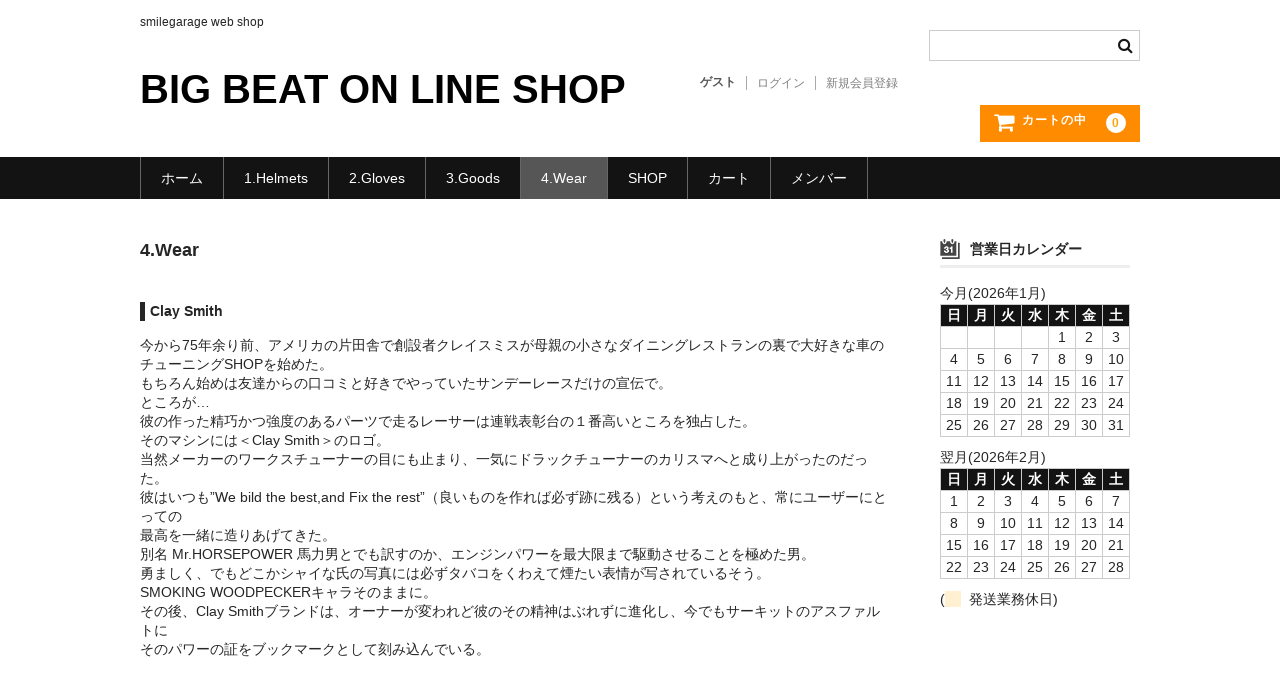

--- FILE ---
content_type: text/html; charset=UTF-8
request_url: http://bigbeat.xsrv.jp/moon-eyes/
body_size: 7731
content:
<!DOCTYPE html>
<html lang="ja">

<head>
	<meta charset="UTF-8" />
	<meta name="viewport" content="width=device-width, user-scalable=no">
	<meta name="format-detection" content="telephone=no"/>

	<title>4.Wear | BIG BEAT ON LINE SHOP</title>
<meta name='robots' content='max-image-preview:large' />
<link rel='dns-prefetch' href='//webfonts.xserver.jp' />
<script type="text/javascript">
/* <![CDATA[ */
window._wpemojiSettings = {"baseUrl":"https:\/\/s.w.org\/images\/core\/emoji\/15.0.3\/72x72\/","ext":".png","svgUrl":"https:\/\/s.w.org\/images\/core\/emoji\/15.0.3\/svg\/","svgExt":".svg","source":{"concatemoji":"http:\/\/bigbeat.xsrv.jp\/wp-includes\/js\/wp-emoji-release.min.js?ver=6.5.7"}};
/*! This file is auto-generated */
!function(i,n){var o,s,e;function c(e){try{var t={supportTests:e,timestamp:(new Date).valueOf()};sessionStorage.setItem(o,JSON.stringify(t))}catch(e){}}function p(e,t,n){e.clearRect(0,0,e.canvas.width,e.canvas.height),e.fillText(t,0,0);var t=new Uint32Array(e.getImageData(0,0,e.canvas.width,e.canvas.height).data),r=(e.clearRect(0,0,e.canvas.width,e.canvas.height),e.fillText(n,0,0),new Uint32Array(e.getImageData(0,0,e.canvas.width,e.canvas.height).data));return t.every(function(e,t){return e===r[t]})}function u(e,t,n){switch(t){case"flag":return n(e,"\ud83c\udff3\ufe0f\u200d\u26a7\ufe0f","\ud83c\udff3\ufe0f\u200b\u26a7\ufe0f")?!1:!n(e,"\ud83c\uddfa\ud83c\uddf3","\ud83c\uddfa\u200b\ud83c\uddf3")&&!n(e,"\ud83c\udff4\udb40\udc67\udb40\udc62\udb40\udc65\udb40\udc6e\udb40\udc67\udb40\udc7f","\ud83c\udff4\u200b\udb40\udc67\u200b\udb40\udc62\u200b\udb40\udc65\u200b\udb40\udc6e\u200b\udb40\udc67\u200b\udb40\udc7f");case"emoji":return!n(e,"\ud83d\udc26\u200d\u2b1b","\ud83d\udc26\u200b\u2b1b")}return!1}function f(e,t,n){var r="undefined"!=typeof WorkerGlobalScope&&self instanceof WorkerGlobalScope?new OffscreenCanvas(300,150):i.createElement("canvas"),a=r.getContext("2d",{willReadFrequently:!0}),o=(a.textBaseline="top",a.font="600 32px Arial",{});return e.forEach(function(e){o[e]=t(a,e,n)}),o}function t(e){var t=i.createElement("script");t.src=e,t.defer=!0,i.head.appendChild(t)}"undefined"!=typeof Promise&&(o="wpEmojiSettingsSupports",s=["flag","emoji"],n.supports={everything:!0,everythingExceptFlag:!0},e=new Promise(function(e){i.addEventListener("DOMContentLoaded",e,{once:!0})}),new Promise(function(t){var n=function(){try{var e=JSON.parse(sessionStorage.getItem(o));if("object"==typeof e&&"number"==typeof e.timestamp&&(new Date).valueOf()<e.timestamp+604800&&"object"==typeof e.supportTests)return e.supportTests}catch(e){}return null}();if(!n){if("undefined"!=typeof Worker&&"undefined"!=typeof OffscreenCanvas&&"undefined"!=typeof URL&&URL.createObjectURL&&"undefined"!=typeof Blob)try{var e="postMessage("+f.toString()+"("+[JSON.stringify(s),u.toString(),p.toString()].join(",")+"));",r=new Blob([e],{type:"text/javascript"}),a=new Worker(URL.createObjectURL(r),{name:"wpTestEmojiSupports"});return void(a.onmessage=function(e){c(n=e.data),a.terminate(),t(n)})}catch(e){}c(n=f(s,u,p))}t(n)}).then(function(e){for(var t in e)n.supports[t]=e[t],n.supports.everything=n.supports.everything&&n.supports[t],"flag"!==t&&(n.supports.everythingExceptFlag=n.supports.everythingExceptFlag&&n.supports[t]);n.supports.everythingExceptFlag=n.supports.everythingExceptFlag&&!n.supports.flag,n.DOMReady=!1,n.readyCallback=function(){n.DOMReady=!0}}).then(function(){return e}).then(function(){var e;n.supports.everything||(n.readyCallback(),(e=n.source||{}).concatemoji?t(e.concatemoji):e.wpemoji&&e.twemoji&&(t(e.twemoji),t(e.wpemoji)))}))}((window,document),window._wpemojiSettings);
/* ]]> */
</script>
<style id='wp-emoji-styles-inline-css' type='text/css'>

	img.wp-smiley, img.emoji {
		display: inline !important;
		border: none !important;
		box-shadow: none !important;
		height: 1em !important;
		width: 1em !important;
		margin: 0 0.07em !important;
		vertical-align: -0.1em !important;
		background: none !important;
		padding: 0 !important;
	}
</style>
<link rel='stylesheet' id='wp-block-library-css' href='http://bigbeat.xsrv.jp/wp-includes/css/dist/block-library/style.min.css?ver=6.5.7' type='text/css' media='all' />
<style id='classic-theme-styles-inline-css' type='text/css'>
/*! This file is auto-generated */
.wp-block-button__link{color:#fff;background-color:#32373c;border-radius:9999px;box-shadow:none;text-decoration:none;padding:calc(.667em + 2px) calc(1.333em + 2px);font-size:1.125em}.wp-block-file__button{background:#32373c;color:#fff;text-decoration:none}
</style>
<style id='global-styles-inline-css' type='text/css'>
body{--wp--preset--color--black: #000000;--wp--preset--color--cyan-bluish-gray: #abb8c3;--wp--preset--color--white: #ffffff;--wp--preset--color--pale-pink: #f78da7;--wp--preset--color--vivid-red: #cf2e2e;--wp--preset--color--luminous-vivid-orange: #ff6900;--wp--preset--color--luminous-vivid-amber: #fcb900;--wp--preset--color--light-green-cyan: #7bdcb5;--wp--preset--color--vivid-green-cyan: #00d084;--wp--preset--color--pale-cyan-blue: #8ed1fc;--wp--preset--color--vivid-cyan-blue: #0693e3;--wp--preset--color--vivid-purple: #9b51e0;--wp--preset--gradient--vivid-cyan-blue-to-vivid-purple: linear-gradient(135deg,rgba(6,147,227,1) 0%,rgb(155,81,224) 100%);--wp--preset--gradient--light-green-cyan-to-vivid-green-cyan: linear-gradient(135deg,rgb(122,220,180) 0%,rgb(0,208,130) 100%);--wp--preset--gradient--luminous-vivid-amber-to-luminous-vivid-orange: linear-gradient(135deg,rgba(252,185,0,1) 0%,rgba(255,105,0,1) 100%);--wp--preset--gradient--luminous-vivid-orange-to-vivid-red: linear-gradient(135deg,rgba(255,105,0,1) 0%,rgb(207,46,46) 100%);--wp--preset--gradient--very-light-gray-to-cyan-bluish-gray: linear-gradient(135deg,rgb(238,238,238) 0%,rgb(169,184,195) 100%);--wp--preset--gradient--cool-to-warm-spectrum: linear-gradient(135deg,rgb(74,234,220) 0%,rgb(151,120,209) 20%,rgb(207,42,186) 40%,rgb(238,44,130) 60%,rgb(251,105,98) 80%,rgb(254,248,76) 100%);--wp--preset--gradient--blush-light-purple: linear-gradient(135deg,rgb(255,206,236) 0%,rgb(152,150,240) 100%);--wp--preset--gradient--blush-bordeaux: linear-gradient(135deg,rgb(254,205,165) 0%,rgb(254,45,45) 50%,rgb(107,0,62) 100%);--wp--preset--gradient--luminous-dusk: linear-gradient(135deg,rgb(255,203,112) 0%,rgb(199,81,192) 50%,rgb(65,88,208) 100%);--wp--preset--gradient--pale-ocean: linear-gradient(135deg,rgb(255,245,203) 0%,rgb(182,227,212) 50%,rgb(51,167,181) 100%);--wp--preset--gradient--electric-grass: linear-gradient(135deg,rgb(202,248,128) 0%,rgb(113,206,126) 100%);--wp--preset--gradient--midnight: linear-gradient(135deg,rgb(2,3,129) 0%,rgb(40,116,252) 100%);--wp--preset--font-size--small: 13px;--wp--preset--font-size--medium: 20px;--wp--preset--font-size--large: 36px;--wp--preset--font-size--x-large: 42px;--wp--preset--spacing--20: 0.44rem;--wp--preset--spacing--30: 0.67rem;--wp--preset--spacing--40: 1rem;--wp--preset--spacing--50: 1.5rem;--wp--preset--spacing--60: 2.25rem;--wp--preset--spacing--70: 3.38rem;--wp--preset--spacing--80: 5.06rem;--wp--preset--shadow--natural: 6px 6px 9px rgba(0, 0, 0, 0.2);--wp--preset--shadow--deep: 12px 12px 50px rgba(0, 0, 0, 0.4);--wp--preset--shadow--sharp: 6px 6px 0px rgba(0, 0, 0, 0.2);--wp--preset--shadow--outlined: 6px 6px 0px -3px rgba(255, 255, 255, 1), 6px 6px rgba(0, 0, 0, 1);--wp--preset--shadow--crisp: 6px 6px 0px rgba(0, 0, 0, 1);}:where(.is-layout-flex){gap: 0.5em;}:where(.is-layout-grid){gap: 0.5em;}body .is-layout-flex{display: flex;}body .is-layout-flex{flex-wrap: wrap;align-items: center;}body .is-layout-flex > *{margin: 0;}body .is-layout-grid{display: grid;}body .is-layout-grid > *{margin: 0;}:where(.wp-block-columns.is-layout-flex){gap: 2em;}:where(.wp-block-columns.is-layout-grid){gap: 2em;}:where(.wp-block-post-template.is-layout-flex){gap: 1.25em;}:where(.wp-block-post-template.is-layout-grid){gap: 1.25em;}.has-black-color{color: var(--wp--preset--color--black) !important;}.has-cyan-bluish-gray-color{color: var(--wp--preset--color--cyan-bluish-gray) !important;}.has-white-color{color: var(--wp--preset--color--white) !important;}.has-pale-pink-color{color: var(--wp--preset--color--pale-pink) !important;}.has-vivid-red-color{color: var(--wp--preset--color--vivid-red) !important;}.has-luminous-vivid-orange-color{color: var(--wp--preset--color--luminous-vivid-orange) !important;}.has-luminous-vivid-amber-color{color: var(--wp--preset--color--luminous-vivid-amber) !important;}.has-light-green-cyan-color{color: var(--wp--preset--color--light-green-cyan) !important;}.has-vivid-green-cyan-color{color: var(--wp--preset--color--vivid-green-cyan) !important;}.has-pale-cyan-blue-color{color: var(--wp--preset--color--pale-cyan-blue) !important;}.has-vivid-cyan-blue-color{color: var(--wp--preset--color--vivid-cyan-blue) !important;}.has-vivid-purple-color{color: var(--wp--preset--color--vivid-purple) !important;}.has-black-background-color{background-color: var(--wp--preset--color--black) !important;}.has-cyan-bluish-gray-background-color{background-color: var(--wp--preset--color--cyan-bluish-gray) !important;}.has-white-background-color{background-color: var(--wp--preset--color--white) !important;}.has-pale-pink-background-color{background-color: var(--wp--preset--color--pale-pink) !important;}.has-vivid-red-background-color{background-color: var(--wp--preset--color--vivid-red) !important;}.has-luminous-vivid-orange-background-color{background-color: var(--wp--preset--color--luminous-vivid-orange) !important;}.has-luminous-vivid-amber-background-color{background-color: var(--wp--preset--color--luminous-vivid-amber) !important;}.has-light-green-cyan-background-color{background-color: var(--wp--preset--color--light-green-cyan) !important;}.has-vivid-green-cyan-background-color{background-color: var(--wp--preset--color--vivid-green-cyan) !important;}.has-pale-cyan-blue-background-color{background-color: var(--wp--preset--color--pale-cyan-blue) !important;}.has-vivid-cyan-blue-background-color{background-color: var(--wp--preset--color--vivid-cyan-blue) !important;}.has-vivid-purple-background-color{background-color: var(--wp--preset--color--vivid-purple) !important;}.has-black-border-color{border-color: var(--wp--preset--color--black) !important;}.has-cyan-bluish-gray-border-color{border-color: var(--wp--preset--color--cyan-bluish-gray) !important;}.has-white-border-color{border-color: var(--wp--preset--color--white) !important;}.has-pale-pink-border-color{border-color: var(--wp--preset--color--pale-pink) !important;}.has-vivid-red-border-color{border-color: var(--wp--preset--color--vivid-red) !important;}.has-luminous-vivid-orange-border-color{border-color: var(--wp--preset--color--luminous-vivid-orange) !important;}.has-luminous-vivid-amber-border-color{border-color: var(--wp--preset--color--luminous-vivid-amber) !important;}.has-light-green-cyan-border-color{border-color: var(--wp--preset--color--light-green-cyan) !important;}.has-vivid-green-cyan-border-color{border-color: var(--wp--preset--color--vivid-green-cyan) !important;}.has-pale-cyan-blue-border-color{border-color: var(--wp--preset--color--pale-cyan-blue) !important;}.has-vivid-cyan-blue-border-color{border-color: var(--wp--preset--color--vivid-cyan-blue) !important;}.has-vivid-purple-border-color{border-color: var(--wp--preset--color--vivid-purple) !important;}.has-vivid-cyan-blue-to-vivid-purple-gradient-background{background: var(--wp--preset--gradient--vivid-cyan-blue-to-vivid-purple) !important;}.has-light-green-cyan-to-vivid-green-cyan-gradient-background{background: var(--wp--preset--gradient--light-green-cyan-to-vivid-green-cyan) !important;}.has-luminous-vivid-amber-to-luminous-vivid-orange-gradient-background{background: var(--wp--preset--gradient--luminous-vivid-amber-to-luminous-vivid-orange) !important;}.has-luminous-vivid-orange-to-vivid-red-gradient-background{background: var(--wp--preset--gradient--luminous-vivid-orange-to-vivid-red) !important;}.has-very-light-gray-to-cyan-bluish-gray-gradient-background{background: var(--wp--preset--gradient--very-light-gray-to-cyan-bluish-gray) !important;}.has-cool-to-warm-spectrum-gradient-background{background: var(--wp--preset--gradient--cool-to-warm-spectrum) !important;}.has-blush-light-purple-gradient-background{background: var(--wp--preset--gradient--blush-light-purple) !important;}.has-blush-bordeaux-gradient-background{background: var(--wp--preset--gradient--blush-bordeaux) !important;}.has-luminous-dusk-gradient-background{background: var(--wp--preset--gradient--luminous-dusk) !important;}.has-pale-ocean-gradient-background{background: var(--wp--preset--gradient--pale-ocean) !important;}.has-electric-grass-gradient-background{background: var(--wp--preset--gradient--electric-grass) !important;}.has-midnight-gradient-background{background: var(--wp--preset--gradient--midnight) !important;}.has-small-font-size{font-size: var(--wp--preset--font-size--small) !important;}.has-medium-font-size{font-size: var(--wp--preset--font-size--medium) !important;}.has-large-font-size{font-size: var(--wp--preset--font-size--large) !important;}.has-x-large-font-size{font-size: var(--wp--preset--font-size--x-large) !important;}
.wp-block-navigation a:where(:not(.wp-element-button)){color: inherit;}
:where(.wp-block-post-template.is-layout-flex){gap: 1.25em;}:where(.wp-block-post-template.is-layout-grid){gap: 1.25em;}
:where(.wp-block-columns.is-layout-flex){gap: 2em;}:where(.wp-block-columns.is-layout-grid){gap: 2em;}
.wp-block-pullquote{font-size: 1.5em;line-height: 1.6;}
</style>
<link rel='stylesheet' id='wc-basic-style-css' href='http://bigbeat.xsrv.jp/wp-content/themes/welcart_basic/style.css?ver=1.0' type='text/css' media='all' />
<link rel='stylesheet' id='font-awesome-css' href='http://bigbeat.xsrv.jp/wp-content/themes/welcart_basic/font-awesome/font-awesome.min.css?ver=1.0' type='text/css' media='all' />
<link rel='stylesheet' id='luminous-basic-css-css' href='http://bigbeat.xsrv.jp/wp-content/themes/welcart_basic/css/luminous-basic.css?ver=1.0' type='text/css' media='all' />
<link rel='stylesheet' id='usces_default_css-css' href='http://bigbeat.xsrv.jp/wp-content/plugins/usc-e-shop/css/usces_default.css?ver=2.9.14.2403121' type='text/css' media='all' />
<link rel='stylesheet' id='dashicons-css' href='http://bigbeat.xsrv.jp/wp-includes/css/dashicons.min.css?ver=6.5.7' type='text/css' media='all' />
<link rel='stylesheet' id='theme_cart_css-css' href='http://bigbeat.xsrv.jp/wp-content/themes/welcart_basic/usces_cart.css?ver=2.9.14.2403121' type='text/css' media='all' />
<script type="text/javascript" src="http://bigbeat.xsrv.jp/wp-includes/js/jquery/jquery.min.js?ver=3.7.1" id="jquery-core-js"></script>
<script type="text/javascript" src="http://bigbeat.xsrv.jp/wp-includes/js/jquery/jquery-migrate.min.js?ver=3.4.1" id="jquery-migrate-js"></script>
<script type="text/javascript" src="//webfonts.xserver.jp/js/xserverv3.js?fadein=0&amp;ver=2.0.9" id="typesquare_std-js"></script>
<script type="text/javascript" src="http://bigbeat.xsrv.jp/wp-content/themes/welcart_basic/js/front-customized.js?ver=1.0" id="wc-basic-js-js"></script>
<link rel="https://api.w.org/" href="http://bigbeat.xsrv.jp/wp-json/" /><link rel="alternate" type="application/json" href="http://bigbeat.xsrv.jp/wp-json/wp/v2/pages/1337" /><link rel="EditURI" type="application/rsd+xml" title="RSD" href="http://bigbeat.xsrv.jp/xmlrpc.php?rsd" />
<meta name="generator" content="WordPress 6.5.7" />
<link rel="canonical" href="http://bigbeat.xsrv.jp/moon-eyes/" />
<link rel='shortlink' href='http://bigbeat.xsrv.jp/?p=1337' />
<link rel="alternate" type="application/json+oembed" href="http://bigbeat.xsrv.jp/wp-json/oembed/1.0/embed?url=http%3A%2F%2Fbigbeat.xsrv.jp%2Fmoon-eyes%2F" />
<link rel="alternate" type="text/xml+oembed" href="http://bigbeat.xsrv.jp/wp-json/oembed/1.0/embed?url=http%3A%2F%2Fbigbeat.xsrv.jp%2Fmoon-eyes%2F&#038;format=xml" />
<style type="text/css">.recentcomments a{display:inline !important;padding:0 !important;margin:0 !important;}</style></head>

<body class="page-template-default page page-id-1337">

	
	<header id="masthead" class="site-header" role="banner">

		<div class="inner cf">

			<p class="site-description">smilegarage web shop</p>
							<div class="site-title"><a href="http://bigbeat.xsrv.jp/" title="BIG BEAT ON LINE SHOP" rel="home">BIG BEAT ON LINE SHOP</a></div>
			
			
			<div class="snav cf">
				<div class="search-box">
					<i class="fa fa-search"></i>
					<form role="search" method="get" action="http://bigbeat.xsrv.jp/" >
		<div class="s-box">
			<input type="text" value="" name="s" id="head-s-text" class="search-text" />
			<input type="submit" id="head-s-submit" class="searchsubmit" value="&#xf002;" />
		</div>
    </form>				</div>

									<div class="membership">
						<i class="fa fa-user"></i>
						<ul class="cf">
																						<li>ゲスト</li>
								<li><a href="http://bigbeat.xsrv.jp/usces-member/?usces_page=login" class="usces_login_a">ログイン</a></li>
								<li><a href="http://bigbeat.xsrv.jp/usces-member/?usces_page=newmember">新規会員登録</a></li>
																				</ul>
					</div>
				
				<div class="incart-btn">
					<a href="http://bigbeat.xsrv.jp/usces-cart/">
						<i class="fa fa-shopping-cart"><span>カートの中</span></i>
													<span class="total-quant">0</span>
											</a>
				</div>
			</div><!-- .snav -->

			
		</div><!-- .inner -->

		
			<nav id="site-navigation" class="main-navigation" role="navigation">
				<label for="panel"><span></span></label>
				<input type="checkbox" id="panel" class="on-off" />
				<div class="header-nav-container cf"><ul>
<li ><a href="http://bigbeat.xsrv.jp/">ホーム</a></li><li class="page_item page-item-79"><a href="http://bigbeat.xsrv.jp/helmets/">1.Helmets</a></li>
<li class="page_item page-item-81"><a href="http://bigbeat.xsrv.jp/gloves/">2.Gloves</a></li>
<li class="page_item page-item-1299"><a href="http://bigbeat.xsrv.jp/bag/">3.Goods</a></li>
<li class="page_item page-item-1337 current_page_item"><a href="http://bigbeat.xsrv.jp/moon-eyes/" aria-current="page">4.Wear</a></li>
<li class="page_item page-item-468"><a href="http://bigbeat.xsrv.jp/shopcompany/">SHOP</a></li>
<li class="page_item page-item-5"><a href="http://bigbeat.xsrv.jp/usces-cart/">カート</a></li>
<li class="page_item page-item-6"><a href="http://bigbeat.xsrv.jp/usces-member/">メンバー</a></li>
</ul></div>
			</nav><!-- #site-navigation -->

		
	</header><!-- #masthead -->

	
	
	<div id="main" class="wrapper two-column right-set">

	<div id="primary" class="site-content">
		<div id="content" role="main">
		
<article class="post-1337 page type-page status-publish" id="post-1337">

	<header class="entry-header">
		<h1 class="entry-title">4.Wear</h1>
	</header>

	
	<div class="entry-content">
		
<p></p>



<h3 class="wp-block-heading">Clay Smith</h3>



<p>今から75年余り前、アメリカの片田舎で創設者クレイスミスが母親の小さなダイニングレストランの裏で大好きな車の<br>チューニングSHOPを始めた。<br>もちろん始めは友達からの口コミと好きでやっていたサンデーレースだけの宣伝で。<br>ところが…<br>彼の作った精巧かつ強度のあるパーツで走るレーサーは連戦表彰台の１番高いところを独占した。<br>そのマシンには＜Clay Smith＞のロゴ。<br>当然メーカーのワークスチューナーの目にも止まり、一気にドラックチューナーのカリスマへと成り上がったのだった。<br>彼はいつも&#8221;We bild the best,and Fix the rest&#8221;（良いものを作れば必ず跡に残る）という考えのもと、常にユーザーにとっての<br>最高を一緒に造りあげてきた。<br>別名 Mr.HORSEPOWER 馬力男とでも訳すのか、エンジンパワーを最大限まで駆動させることを極めた男。<br>勇ましく、でもどこかシャイな氏の写真には必ずタバコをくわえて煙たい表情が写されているそう。<br>SMOKING WOODPECKERキャラそのままに。<br>その後、Clay Smithブランドは、オーナーが変われど彼のその精神はぶれずに進化し、今でもサーキットのアスファルトに<br>そのパワーの証をブックマークとして刻み込んでいる。</p>
	</div><!-- .entry-content -->

</article>

		</div><!-- #content -->
	</div><!-- #primary -->


<aside id="secondary" class="widget-area" role="complementary">

	<section id="welcart_calendar-3" class="widget widget_welcart_calendar"><h3 class="widget_title"><img src="http://bigbeat.xsrv.jp/wp-content/themes/welcart_basic/images/calendar.png" alt="営業日カレンダー" />営業日カレンダー</h3>
		<ul class="ucart_calendar_body ucart_widget_body"><li>
		<div class="this-month">
<table cellspacing="0" class="usces_calendar">
<caption>今月(2026年1月)</caption>
<thead>
	<tr>
		<th>日</th>
		<th>月</th>
		<th>火</th>
		<th>水</th>
		<th>木</th>
		<th>金</th>
		<th>土</th>
	</tr>
</thead>
<tbody>
	<tr>
			<td>&nbsp;</td>
					<td>&nbsp;</td>
					<td>&nbsp;</td>
					<td>&nbsp;</td>
					<td >1</td>
					<td >2</td>
					<td >3</td>
				</tr>
	<tr>
			<td >4</td>
					<td >5</td>
					<td >6</td>
					<td >7</td>
					<td >8</td>
					<td >9</td>
					<td >10</td>
				</tr>
	<tr>
			<td >11</td>
					<td >12</td>
					<td >13</td>
					<td >14</td>
					<td  class="businesstoday">15</td>
					<td >16</td>
					<td >17</td>
				</tr>
	<tr>
			<td >18</td>
					<td >19</td>
					<td >20</td>
					<td >21</td>
					<td >22</td>
					<td >23</td>
					<td >24</td>
				</tr>
	<tr>
			<td >25</td>
					<td >26</td>
					<td >27</td>
					<td >28</td>
					<td >29</td>
					<td >30</td>
					<td >31</td>
				</tr>
</tbody>
</table>
</div>
<div class="next-month">
<table cellspacing="0" class="usces_calendar">
<caption>翌月(2026年2月)</caption>
<thead>
	<tr>
		<th>日</th>
		<th>月</th>
		<th>火</th>
		<th>水</th>
		<th>木</th>
		<th>金</th>
		<th>土</th>
	</tr>
</thead>
<tbody>
	<tr>
			<td >1</td>
					<td >2</td>
					<td >3</td>
					<td >4</td>
					<td >5</td>
					<td >6</td>
					<td >7</td>
				</tr>
	<tr>
			<td >8</td>
					<td >9</td>
					<td >10</td>
					<td >11</td>
					<td >12</td>
					<td >13</td>
					<td >14</td>
				</tr>
	<tr>
			<td >15</td>
					<td >16</td>
					<td >17</td>
					<td >18</td>
					<td >19</td>
					<td >20</td>
					<td >21</td>
				</tr>
	<tr>
			<td >22</td>
					<td >23</td>
					<td >24</td>
					<td >25</td>
					<td >26</td>
					<td >27</td>
					<td >28</td>
				</tr>
</tbody>
</table>
</div>
(<span class="business_days_exp_box businessday">&nbsp;&nbsp;&nbsp;&nbsp;</span>&nbsp;&nbsp;発送業務休日)
		</li></ul>

		</section>
</aside><!-- #secondary -->

	</div><!-- #main -->

	
		<div id="toTop" class="wrap fixed"><a href="#masthead"><i class="fa fa-chevron-circle-up"></i></a></div>

	
	<footer id="colophon" role="contentinfo">

		<nav id="site-info" class="footer-navigation">
			<div class="footer-menu cf"><ul>
<li ><a href="http://bigbeat.xsrv.jp/">ホーム</a></li><li class="page_item page-item-79"><a href="http://bigbeat.xsrv.jp/helmets/">1.Helmets</a></li>
<li class="page_item page-item-81"><a href="http://bigbeat.xsrv.jp/gloves/">2.Gloves</a></li>
<li class="page_item page-item-1299"><a href="http://bigbeat.xsrv.jp/bag/">3.Goods</a></li>
<li class="page_item page-item-1337 current_page_item"><a href="http://bigbeat.xsrv.jp/moon-eyes/" aria-current="page">4.Wear</a></li>
<li class="page_item page-item-468"><a href="http://bigbeat.xsrv.jp/shopcompany/">SHOP</a></li>
<li class="page_item page-item-5"><a href="http://bigbeat.xsrv.jp/usces-cart/">カート</a></li>
<li class="page_item page-item-6"><a href="http://bigbeat.xsrv.jp/usces-member/">メンバー</a></li>
</ul></div>
		</nav>

		<p class="copyright"></p>

	</footer><!-- #colophon -->

		<script type='text/javascript'>
		uscesL10n = {
			
			'ajaxurl': "http://bigbeat.xsrv.jp/wp-admin/admin-ajax.php",
			'loaderurl': "http://bigbeat.xsrv.jp/wp-content/plugins/usc-e-shop/images/loading.gif",
			'post_id': "1337",
			'cart_number': "5",
			'is_cart_row': false,
			'opt_esse': new Array(  ),
			'opt_means': new Array(  ),
			'mes_opts': new Array(  ),
			'key_opts': new Array(  ),
			'previous_url': "http://bigbeat.xsrv.jp",
			'itemRestriction': "",
			'itemOrderAcceptable': "0",
			'uscespage': "",
			'uscesid': "MDIyMzIwNmY4OTQyMjcwNWIxODExMTk0NDI0N2RmMGNlMzA4NjI1OTU5MmNmNWYxX2FjdGluZ18wX0E%3D",
			'wc_nonce': "0d7b3f536e"
		}
	</script>
	<script type='text/javascript' src='http://bigbeat.xsrv.jp/wp-content/plugins/usc-e-shop/js/usces_cart.js'></script>
<!-- Welcart version : v2.9.14.2403121 -->
<!-- Type Basic : v1.7.3 -->
<script type="text/javascript" src="http://bigbeat.xsrv.jp/wp-content/themes/welcart_basic/js/luminous.min.js?ver=1.0" id="luminous-js"></script>
<script type="text/javascript" src="http://bigbeat.xsrv.jp/wp-content/themes/welcart_basic/js/wb-luminous.js?ver=1.0" id="wc-basic_luminous-js"></script>
	</body>
</html>
